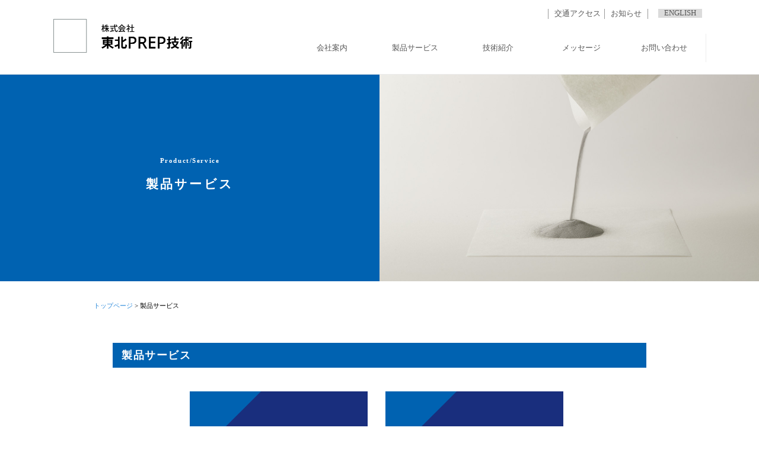

--- FILE ---
content_type: text/html; charset=UTF-8
request_url: https://www.toprep-sendai.jp/products.html
body_size: 2853
content:
<!DOCTYPE html>

<html lang="ja">
<head>
<meta charset="utf-8">
<meta name="viewport" content="width=device-width,initial-scale=1">
<title>株式会社東北PREP技術</title>
<meta name="Keywords" content="株式会社東北PREP技術,PREP,東北大学,技術">
<meta name="Description" content="株式会社東北PREP技術のオフィシャルウェブサイト。">
<link rel="stylesheet" href="https://www.toprep-sendai.jp/assets/css/reset.css?202101061200" media="all">
<link rel="stylesheet" href="https://www.toprep-sendai.jp/assets/css/nav.css?202101061200" media="all">
<link rel="stylesheet" type="text/css" href="https://cdn.jsdelivr.net/npm/cookieconsent@3/build/cookieconsent.min.css" />
<link href="https://www.toprep-sendai.jp/assets/css/contents_sp.css?202101061200" rel="stylesheet" type="text/css" media="all and (max-width:736px)" />
<link href="https://www.toprep-sendai.jp/assets/css/contents_tablet.css?202101061200" rel="stylesheet" type="text/css" media="all and (min-width:737px) and (max-width:1024px)" />
<link href="https://www.toprep-sendai.jp/assets/css/contents_pc.css?202101061200" rel="stylesheet" type="text/css" media="all and (min-width:1025px)" />
<script src="https://www.toprep-sendai.jp/assets/js/jquery.min.js"></script> 
<script>
$(window).scroll(function (){
    $('.fadein').each(function(){
        var elemPos = $(this).offset().top,
            scroll = $(window).scrollTop(),
            windowHeight = $(window).height();
          if (scroll > elemPos - windowHeight + 100){
              $(this).addClass('scrollin');
            }
        });
    });
	</script> 
<script>

$(function () {
	var $jsBlogMenuChild = $('.side-menu__li'),
		$body = $('body');
	//blog side menu
	$jsBlogMenuChild.on('click', function () {
		$(this).toggleClass('active');
	});
	//menu btn
	$('#js__sideMenuBtn').on('click', function () {
		$body.toggleClass('side-open');
		$('#js__overlay').on('click', function () {
			$body.removeClass('side-open');
		});
	});
});
</script> 
<script src="https://www.toprep-sendai.jp/assets/js/navi.js"></script>
<link href="https://use.fontawesome.com/releases/v5.0.6/css/all.css" rel="stylesheet">
<link href="https://maxcdn.bootstrapcdn.com/font-awesome/4.7.0/css/font-awesome.min.css" rel="stylesheet">
<!-- Global site tag (gtag.js) - Google Analytics --> 
<script async src="https://www.googletagmanager.com/gtag/js?id=UA-176296824-1"></script> 
<script>
  window.dataLayer = window.dataLayer || [];
  function gtag(){dataLayer.push(arguments);}
  gtag('js', new Date());

  gtag('config', 'UA-176296824-1');
</script> 

<link rel="shortcut icon" href="https://www.toprep-sendai.jp/assets/img/favicon.ico" type="image/vnd.microsoft.icon" />
<link rel="icon" href="https://www.toprep-sendai.jp/img/assets/favicon.ico" type="image/vnd.microsoft.icon" />

</head><body>
<div class="header_fix">
<div class="header_nav_sub">

<ul class="header_nav_sub_inner">
<li class="header_nav_sub_003"><a href="http://www.toprep-sendai.jp/en/">ENGLISH</a></li>
</ul>

<ul class="header_nav_sub_inner">
<li class="header_nav_sub_001"><a href="https://www.toprep-sendai.jp/access.html">交通アクセス</a></li>
<li class="header_nav_sub_002"><a href="https://www.toprep-sendai.jp/news.html">お知らせ</a></li>
</ul>
</div>
<div class="header_nav">
<header class="header">
<h1><a href="https://www.toprep-sendai.jp/"><img src="https://www.toprep-sendai.jp/assets/img/logo.png" alt="株式会社東北PREP技術"/></a></h1>
</header>
<nav class="global">
<ul class="gnav">
<li> <a href="https://www.toprep-sendai.jp/company/profile.html">会社案内</a>
<ul>
<li><a href="https://www.toprep-sendai.jp/company/profile.html">会社概要</a></li>
<li><a href="https://www.toprep-sendai.jp/company/message.html">創業者挨拶</a></li>
<li><a href="https://www.toprep-sendai.jp/company/pre_message.html">社長挨拶</a></li>
<li><a href="https://www.toprep-sendai.jp/company/organization.html">組織図</a></li>
</ul>
</li>
<li> <a href="https://www.toprep-sendai.jp/products/powder.html">製品サービス</a>
<ul>
<li><a href="https://www.toprep-sendai.jp/products/powder.html">金属粉末</a></li>
<li><a href="https://www.toprep-sendai.jp/products/equipment.html">装置</a></li>
<li><a href="https://www.toprep-sendai.jp/products/research.html">研究</a></li>
</ul>
</li>
<li> <a href="https://www.toprep-sendai.jp/technologies/prep.html">技術紹介</a>
<ul>
<li><a href="https://www.toprep-sendai.jp/technologies/prep.html">PREP技術</a></li>
<li><a href="https://www.toprep-sendai.jp/technologies/additive_manufacturing.html">積層造形</a></li>
</ul>
</li>
<li> <a href="https://www.toprep-sendai.jp/message/ir.html">メッセージ</a>
<ul>
<li><a href="https://www.toprep-sendai.jp/message/ir.html">投資家へのメッセージ</a></li>
<li><a href="https://www.toprep-sendai.jp/message/strength.html">株主の強み</a></li>
<li><a href="https://www.toprep-sendai.jp/message/fund.html">投資ファンドの招致</a></li>
</ul>
</li>
<li> <a href="https://www.toprep-sendai.jp/inquire.html">お問い合わせ</a> </li>
</ul>
</nav>
</div>
<!-- MenuContainar -->
<div id="wrapper_sp">
<p class="btn-gnavi"> <span></span> <span></span> <span></span> </p>
<nav id="global-navi">
<ul id="mdropmenu">
<li>
<table>
<tr>
<td class="mlist-left"><a href="https://www.toprep-sendai.jp/company/profile.html">会社案内</a></td>
<td class="mlist-right"><span><i class="fa fa-plus-circle"></i></span></td>
</tr>
</table>
<ul>
<li>
<table>
<tr>
<td class="mlist-left mleft-second"><a href="https://www.toprep-sendai.jp/company/profile.html">会社概要</a></td>
<td class="mlist-right mright-second"></td>
</tr>
</table>
</li>
<li>
<table>
<tr>
<td class="mlist-left mleft-second"><a href="https://www.toprep-sendai.jp/company/message.html">創業者挨拶</a></td>
<td class="mlist-right mright-second"></td>
</tr>
</table>
</li>
<li>
<table>
<tr>
<td class="mlist-left mleft-second"><a href="https://www.toprep-sendai.jp/company/pre_message.html">社長挨拶</a></td>
<td class="mlist-right mright-second"></td>
</tr>
</table>
</li>
<li>
<table>
<tr>
<td class="mlist-left mleft-second"><a href="https://www.toprep-sendai.jp/company/organization.html">組織図</a></td>
<td class="mlist-right mright-second"></td>
</tr>
</table>
</li>
</ul>
</li>
<li>
<table>
<tr>
<td class="mlist-left"><a href="https://www.toprep-sendai.jp/products/powder.html">製品サービス</a></td>
<td class="mlist-right"><span><i class="fa fa-plus-circle"></i></span></td>
</tr>
</table>
<ul>
<li>
<table>
<tr>
<td class="mlist-left mleft-second"><a href="https://www.toprep-sendai.jp/products/powder.html">金属粉末</a></td>
<td class="mlist-right mright-second"></td>
</tr>
</table>
</li>
<li>
<table>
<tr>
<td class="mlist-left mleft-second"><a href="https://www.toprep-sendai.jp/products/equipment.html">装置</a></td>
<td class="mlist-right mright-second"></td>
</tr>
</table>
</li>
<li>
<table>
<tr>
<td class="mlist-left mleft-second"><a href="https://www.toprep-sendai.jp/products/research.html">研究</a></td>
<td class="mlist-right mright-second"></td>
</tr>
</table>
</li>
</ul>
</li>
<li>
<table>
<tr>
<td class="mlist-left"><a href="https://www.toprep-sendai.jp/technologies/prep.html">技術紹介</a></td>
<td class="mlist-right"><span><i class="fa fa-plus-circle"></i></span></td>
</tr>
</table>
<ul>
<li>
<table>
<tr>
<td class="mlist-left mleft-second"><a href="https://www.toprep-sendai.jp/technologies/prep.html">PREP技術</a></td>
<td class="mlist-right mright-second"></td>
</tr>
</table>
</li>
<li>
<table>
<tr>
<td class="mlist-left mleft-second"><a href="https://www.toprep-sendai.jp/technologies/additive_manufacturing.html">積層造形</a></td>
<td class="mlist-right mright-second"></td>
</tr>
</table>
</li>
</ul>
</li>
<li>
<table>
<tr>
<td class="mlist-left"><a href="https://www.toprep-sendai.jp/message/ir.html">メッセージ</a></td>
<td class="mlist-right"><span><i class="fa fa-plus-circle"></i></span></td>
</tr>
</table>
<ul>
<li>
<table>
<tr>
<td class="mlist-left mleft-second"><a href="https://www.toprep-sendai.jp/message/ir.html">投資家へのメッセージ</a></td>
<td class="mlist-right mright-second"></td>
</tr>
</table>
</li>
<li>
<table>
<tr>
<td class="mlist-left mleft-second"><a href="https://www.toprep-sendai.jp/message/strength.html">株主の強み</a></td>
<td class="mlist-right mright-second"></td>
</tr>
</table>
</li>
<li>
<table>
<tr>
<td class="mlist-left mleft-second"><a href="https://www.toprep-sendai.jp/message/fund.html">投資ファンドの招致</a></td>
<td class="mlist-right mright-second"></td>
</tr>
</table>
</li>
</ul>
</li>
<li>
<table>
<tr>
<td class="mlist-full"><a href="https://www.toprep-sendai.jp/inquire.html">お問い合わせ</a></td>
</tr>
</table>
</li>
<li>
<table>
<tr>
<td class="mlist-full"><a href="https://www.toprep-sendai.jp/access.html">交通アクセス</a></td>
</tr>
</table>
</li>
<li>
<table>
<tr>
<td class="mlist-full"><a href="https://www.toprep-sendai.jp/news.html">お知らせ</a></td>
</tr>
</table>
</li>
<li>
<table>
<tr>
<td class="mlist-full"><a href="http://www.toprep-sendai.jp/en/">ENGLISH</a></td>
</tr>
</table>
</li>
<!--<li>
<table>
<tr>
<td class="mlist-full"><a href="https://www.toprep-sendai.jp/privacy.html">個人情報保護方針</a></td>
</tr>
</table>
</li>-->
<!--<li>
<table>
<tr>
<td class="mlist-full"><a href="https://www.toprep-sendai.jp/sitemap.html">サイトマップ</a></td>
</tr>
</table>
</li>-->
</ul>
</nav>
</div>
<div class="side-menu-btn" id="js__sideMenuBtn">
<div class="ellipsis-v"> <span class="point top"></span> <span class="point mid"></span> <span class="point bot"></span> </div>
</div>
</div>
<!-- / MenuContainar end --><main class="contents">
<article id="post-43" class="post-43 page type-page status-publish hentry">
<section>
<div class="contents_ttl_inner">
<div class="contents_ttl">
<div class="ttl">Product/Service</div>
<h2>製品サービス</h2>
</div>
<div class="contents_img_001"></div>
</div>
<div id="TopicPath">
<div class="breadcrumbs" typeof="BreadcrumbList" vocab="http://schema.org/">
<span property="itemListElement" typeof="ListItem"><a property="item" typeof="WebPage" title="株式会社東北PREP技術." href="https://www.toprep-sendai.jp" class="home" ><span property="name">トップページ</span></a><meta property="position" content="1"></span> &gt; <span property="itemListElement" typeof="ListItem"><span property="name" class="post post-page current-item">製品サービス</span><meta property="url" content="https://www.toprep-sendai.jp/products.html"><meta property="position" content="2"></span></div>
</div>
<!--/TopicPath--> 
<div class="ly_contents">
<div class="entry-content">
<div class="ly_contents">
<h3><span>製品サービス</span></h3>
<div class="contents_index">
<ul>
<li><a href="products/powder.html">
<div class="thumb_ttl_inner">
<div class="thumb_ttl_jp">金属粉末</div>
<div class="thumb_ttl_eng">Powder</div>
</div>
<div class="more"><img decoding="async" src="assets/img/more.png" alt=""/></div>
<p></a> </li>
<li><a href="products/equipment.html">
<div class="thumb_ttl_inner">
<div class="thumb_ttl_jp">装置</div>
<div class="thumb_ttl_eng">Equipment</div>
</div>
<div class="more"><img decoding="async" src="assets/img/more.png" alt=""/></div>
<p></a> </li>
<li><a href="products/research.html">
<div class="thumb_ttl_inner">
<div class="thumb_ttl_jp">研究</div>
<div class="thumb_ttl_eng">Research</div>
</div>
<div class="more"><img decoding="async" src="assets/img/more.png" alt=""/></div>
<p></a> </li>
</ul>
</div>
</div>
<div class="entry-links"></div>
</div>
</div>

</section>

</article>

</main>

<!--Footer-->
<footer class="footer">
<div class="footer_inner">
<div class="footer_ttl"><a href="https://www.toprep-sendai.jp/"><img src="https://www.toprep-sendai.jp/assets/img/logo_footer.png" alt="株式会社東北PREP技術"/></a></div>
<div class="footer_nav">
<ul>
<li><span>会社案内</span>
<ul>
<li><a href="https://www.toprep-sendai.jp/company/profile.html">会社概要</a></li>
<li><a href="https://www.toprep-sendai.jp/company/message.html">創業者挨拶</a></li>
<li><a href="https://www.toprep-sendai.jp/company/pre_message.html">社長挨拶</a></li>
<li><a href="https://www.toprep-sendai.jp/company/organization.html">組織図</a></li>
</ul>
</li>
<li><span>製品サービス</span>
<ul>
<li><a href="https://www.toprep-sendai.jp/products/powder.html">金属粉末</a></li>
<li><a href="https://www.toprep-sendai.jp/products/equipment.html">装置</a></li>
<li><a href="https://www.toprep-sendai.jp/products/research.html">研究</a></li>
</ul>
</li>
<li><span>技術紹介</span>
<ul>
<li><a href="https://www.toprep-sendai.jp/technologies/prep.html">PREP技術</a></li>
<li><a href="https://www.toprep-sendai.jp/technologies/additive_manufacturing.html">積層造形</a></li>
</ul>
</li>
<li><span>メッセージ</span>
<ul>
<li><a href="https://www.toprep-sendai.jp/message/ir.html">投資家へのメッセージ</a></li>
<li><a href="https://www.toprep-sendai.jp/message/strength.html">株主の強み</a></li>
<li><a href="https://www.toprep-sendai.jp/message/fund.html">投資ファンドの招致</a></li>
</ul>
</li>
<li><a href="https://www.toprep-sendai.jp/inquire.html"><span>お問合せ</span></a></li>
</ul>
</div>
</div>
<div class="footer_sb_nav">
<ul>
<li><a href="https://www.toprep-sendai.jp/access.html">交通アクセス</a></li>
<li><a href="https://www.toprep-sendai.jp/news.html">お知らせ</a></li>
<li><a href="https://www.toprep-sendai.jp/privacy.html">個人情報保護方針</a></li>
<li><a href="https://www.toprep-sendai.jp/sitemap.html">サイトマップ</a></li>
</ul>
</div>
<div class="copyright">Copyright &copy; <script>myDate = new Date() ;myYear = myDate.getFullYear ();document.write(myYear);</script> Tohoku Prep Technology, Inc. All rights reserved.</div>
</footer>
<!-- / Footer end--> 
</div>
<!-- / wrapper end-->
<script src="http://ajax.googleapis.com/ajax/libs/jquery/1.12.0/jquery.min.js"></script>
<script>
$(function(){
    $('.noCopy').on('copy cut',function(e){
        e.preventDefault();
    });
 
    $('.noPaste').on('paste',function(e){
        e.preventDefault();
    });
});
</script>
</body>
</html>

--- FILE ---
content_type: text/css
request_url: https://www.toprep-sendai.jp/assets/css/reset.css?202101061200
body_size: 1862
content:
@charset "UTF-8";
/* **************************************************

Name: reset.css

Description: Reset CSS

Create: 2020.09.30

***************************************************** */

@import url('https://fonts.googleapis.com/css2?family=Noto+Sans+JP:wght@100;300;400;500;700;900&family=Noto+Serif+JP:wght@200;300;400;500;600;700;900&display=swap');
.strong {
  font-weight: bold;
}
.yellow {
  color: #FFD600;
}
.orange {
  color: #FFA400;
}
.red {
  color: #FF4100;
}
.blue {
color: #0039FF;
}
.white {
  color: #FFF;
}
.fadein {
  opacity: 0;
  transform: translate(0, 50px);
  transition: all 1500ms;
}
.fadein.scrollin {
  opacity: 1;
  transform: translate(0, 0);
}
body {
overflow-x: hidden;
}

/* 寄せ
=========================================================================================== */
.ImgLeftAdjust {
	float: left;
	margin: 0 20px 0 0;
	text-align: left;
}

.ImgRightAdjust {
	float: right;
	margin: 0 0 0 20px;
	text-align: left;
}

.LeftAdjust {text-align: left;}

.CenterAdjust {
	margin-left: auto;
	margin-right: auto;
	text-align: center;
}

.RightAdjust {text-align: right;}

.TopAdjust {vertical-align: top;}

.MiddleAdjust {vertical-align: middle;}

.BottomAdjust {vertical-align: bottom;}


/* Text
=========================================================================================== */
.TextStyle1,
.TextStyle2,
.TextStyle3,
.TextStyle4 {margin: 0 0 15px;}

.TextStyle1 {font-size: 90%;}
.TextStyle2 {font-size: 83%;}
.TextStyle3 {font-size: 76%;}
.TextStyle4 {font-size: 67%;}

html, body, div, applet, object, iframe, h1, h2, h3, h4, h5, h6, p, blockquote, pre, a, abbr, acronym, address, big, cite, code, del, dfn, em, img, ins, kbd, q, s, samp, small, strike, sub, sup, tt, var, b, u, i, center, dl, dt, dd, ol, ul, li, fieldset, form, label, legend, caption, tbody, tfoot, thead, tr, th, td, article, aside, canvas, details, embed, figure, figcaption, footer, header, hgroup, menu, nav, output, ruby, section, summary, time, mark, audio, video, main {
  margin: 0;
  padding: 0;
  border: 0;
  outline: 0;
  font-size: 100%;
  background: transparent;
}
article, aside, details, figcaption, figure, footer, header, hgroup, menu, nav, section, main {
  display: block;
  margin: 0;
}
/* side */
/* -------------------------------------------------- */
.side01 {
  font-weight: bold;
}
.side02 {
  font-weight: bold;
}
#side {
  list-style: none;
  font-size: 8px;
  color: #FFFFFF;
}
#side li:nth-of-type(1) {
  position: fixed;
  display: block;
  width: 350px;
  height: 1em;
  top: 50%;
  left: -150px;
  white-space: nowrap;
  text-align: center;
  transform: rotate(-90deg);
  transform-origin: center bottom;
  letter-spacing: 2px;
  line-height: 100%;
  z-index: 9000;
}
#side li:nth-of-type(2) {
  position: fixed;
  display: block;
  width: 350px;
  height: 1em;
  top: 50%;
  right: -150px;
  white-space: nowrap;
  text-align: center;
  transform: rotate(90deg);
  transform-origin: center bottom;
  letter-spacing: 2px;
  line-height: 100%;
  z-index: 9000;
}
@media (max-width: 767px) {
  #side {
    display: none;
  }
}
body {
  text-align: left;
}
ol, ul {
  list-style: none;
}
img {
  -ms-interpolation-mode: bicubic;
  vertical-align: bottom;
  max-width: 100%;
  height: auto;
  width /***/ : auto; /* for ie8 */
}
.table_news a, .links a, .research ul li a, .cp_breadcrumb ul li a {
  display: inline-block;
  position: relative;
  text-decoration: none;
  color: #FFFFFF;
}
.publication_list ol li a {
  position: relative;
  text-decoration: none;
}
.table_news a::after, .research ul li a::after, .publication_list ol li a::after, .cp_breadcrumb ul li a::after {
  position: absolute;
  content: '';
  bottom: 0;
  left: 0;
  width: 0;
  height: 1px;
  background: #FFFFFF;
  transition: all 0.3s ease 0s;
}
.table_news a:hover, .links a:hover, .research ul li a:hover, .publication_list ol li a:hover, .cp_breadcrumb ul li a:hover {
  cursor: pointer;
}
.table_news a:hover::after, .links a:hover::after, .research ul li a:hover::after, .publication_list ol li a:hover::after, .cp_breadcrumb ul li a:hover::after {
  width: 100%;
}
.button {
  position: relative;
  display: inline-block;
  padding: .9em 1em;
  border: 2px solid #B4B4B4;
  color: #646464;
  text-align: center;
  text-decoration: none;
  outline: none;
  transition: all .2s;
}
.button::before, .button::after {
  position: absolute;
  top: -2px;
  left: -2px;
  z-index: 2;
  content: '';
  width: 0;
  height: 0;
  border: 2px solid transparent;
}
.button:hover {
  color: #EB8E82;
}
.button:hover::before, .button:hover::after {
  width: 100%;
  height: 100%;
}
.button:hover::before {
  border-top-color: #EB8E82;
  border-right-color: #EB8E82;
  transition: width .2s, height .2s .2s;
}
.button:hover::after {
  border-bottom-color: #EB8E82;
  border-left-color: #EB8E82;
  transition: height .3s, width .3s .3s;
}
.button_02 {
  position: relative;
  display: inline-block;
  padding: .9em 1em;
  border: 2px solid #FFFFFF;
  color: #FFFFFF;
  text-align: center;
  text-decoration: none;
  outline: none;
  transition: all .2s;
}
.button_02::before, .button_02::after {
  position: absolute;
  top: -2px;
  left: -2px;
  z-index: 2;
  content: '';
  width: 0;
  height: 0;
  border: 2px solid transparent;
}
.button_02:hover {
  color: #EB8E82;
}
.button_02:hover::before, .button_02:hover::after {
  width: 100%;
  height: 100%;
}
.button_02:hover::before {
  border-top-color: #EB8E82;
  border-right-color: #EB8E82;
  transition: width .2s, height .2s .2s;
}
.button_02:hover::after {
  border-bottom-color: #EB8E82;
  border-left-color: #EB8E82;
  transition: height .3s, width .3s .3s;
}
blockquote, q {
  quotes: none;
}
blockquote:before, blockquote:after, q:before, q:after {
  content: '';
  content: none;
}
/*table {
  border-collapse: collapse;
  border-spacing: 0;
}*/
input, textarea, select {
  vertical-align: middle;
}
input[type="submit"] {
  cursor: pointer;
}
/*em, strong {
  font-weight: bold;
}*/
/*strong {
  border-bottom: 1px dotted #ccc;
}*/
.wrapper {
  width: 100%;
  height: 100%;
}
/* --------------------------------------------------- */
/* clearfix */
/* --------------------------------------------------- */
.clearfix:before, .clearfix:after {
  content: " ";
  display: table;
}
.clearfix:after {
  clear: both;
}
.clearfix {
  *zoom: 1;
}
/* --------------------------------------------------- */
/* list */
/* --------------------------------------------------- */
.list_disc {}
.list_disc ul {
  width: 95%;
  margin: 0 auto;
}
.list_disc ul li {
  list-style-type: disc;
  list-style-position: outside;
  margin: 0 0 15px 0;
}
.list_latin {}
.list_latin ul {
  width: 95%;
  margin: 0 auto;
}
.list_latin ul li {
  list-style-type: lower-latin;
  list-style-position: outside;
  margin: 0 0 15px 0;
}
.list_decimal {}
.list_decimal ol {
  width: 95%;
  margin: 0 auto;
}
.list_decimal ol li {
  list-style-type: decimal;
  list-style-position: outside;
  margin: 0 0 15px 0;
}
.under {
  text-decoration: underline;
}
.em {
  font-style: italic;
}
a {
  color: #2C8ADA;
  text-decoration: none;
}
a:hover {
  color: #2C8ADA;
  text-decoration: underline;
}

--- FILE ---
content_type: text/css
request_url: https://www.toprep-sendai.jp/assets/css/nav.css?202101061200
body_size: 617
content:
@charset "UTF-8";
/* **************************************************

Name: nav.css

Description: Navigation CSS

Create: 2020.09.30

***************************************************** */
.header_fix {
  width: 100%;
  position: fixed;
  z-index: 9999;
  background-color: #FFFFFF;
  border-bottom: 1px solid #EBEBEB;
}
.pc-menu {
  display: none;
}
body {
  background-color: #FFF;
}
#mdropmenu {
  font-size: .9rem;
  width: 100%;
  list-style-type: none;
  border-top: 0;
  color: #727272;
  text-align: left;
  margin: 30px 0 0 0;
}
#mdropmenu a {
  text-decoration: none;
}
#mdropmenu a:hover {
  color: #000;
}
#mdropmenu i {
  font-size: .9rem;
}
#mdropmenu li ul {
  display: none;
  list-style-type: none;
}
#mdropmenu table {
  width: 100%;
  min-height: 35px;
  margin: 0;
  padding: 0;
  border: 0;
}
.mlist-left {
  width: 90%;
  padding: 5px;
  vertical-align: middle;
}
.mlist-right {
  vertical-align: middle;
  text-align: center;
  padding: 5px;
}
.mlist-full {
  width: 100%;
  padding: 5px;
  vertical-align: middle;
}
.mleft-second, .mright-second {}
.mleft-third, .mright-third {}
.mleft-second {
  padding-left: 10px;
}
.mleft-third {
  padding-left: 15px;
}
#wrapper_sp {
  position: fixed;
  width: 100%;
  background-color: #FFF;
  z-index: 99999999999999;
}
#wrapper_sp nav {
  position: fixed;
  top: 0;
  right: -300px;
  width: 300px;
  height: 100vh;
  overflow: scroll;
  padding-top: 50px;
  padding-bottom: 50px;
  font-size: 1rem;
  box-sizing: border-box;
  z-index: 2;
  background-color: #FFF;
}
#wrapper_sp nav ul li {
  display: block;
  padding: 0px 28px
}
#wrapper_sp nav ul li a {
  text-decoration: none;
  color: #727272;
}
#wrapper_sp .btn-gnavi {
  position: fixed;
  top: 20px;
  right: 20px;
  width: 30px;
  height: 24px;
  z-index: 3;
  box-sizing: border-box;
  cursor: pointer;
  -webkit-transition: all 400ms;
  transition: all 400ms
}
#wrapper_sp .btn-gnavi span {
  position: absolute;
  width: 30px;
  height: 4px;
  background: #b0b3b1;
  border-radius: 10px;
  -webkit-transition: all 400ms;
  transition: all 400ms
}
#wrapper_sp .btn-gnavi span:nth-child(1) {
  top: 0
}
#wrapper_sp .btn-gnavi span:nth-child(2) {
  top: 10px
}
#wrapper_sp .btn-gnavi span:nth-child(3) {
  top: 20px
}
#wrapper_sp .btn-gnavi.open span {
  background: #b0b3b1
}
#wrapper_sp .btn-gnavi.open span {
  width: 24px;
}
#wrapper_sp .contents section:nth-child(odd) p {
  left: 10%
}
#wrapper_sp .contents section:nth-child(even) p {
  right: 10%
}
.header-navi-wrap {
  display: none;
}
.sp-hide {
  display: none;
}
.nav_inner {
  margin: 0px 0 0 0;
}

--- FILE ---
content_type: text/css
request_url: https://www.toprep-sendai.jp/assets/css/contents_pc.css?202101061200
body_size: 3591
content:
@charset "UTF-8";
/* **************************************************

Name: contents_pc.css

Description: PC Contents CSS

Create: 2020.09.30

***************************************************** */
/* ---------------------------------------------- CLEAR*/
.NewsRelease ul:after, .NewsRelease ol:after, .contents_index:after, .contents_index ul:after, .header_nav:after, .header_nav_sub ul:after, .global:before, .header_nav_sub_inner:after, .header_nav:before, .footer_inner:after, .footer_nav ul:after, .footer_sb_nav:after, .contents_ttl_inner:after, .company_profile:after, .news_list .news:after, .news_list .event:after,.products_inner:after,.btn_design:before,.products:after,.btn_design:before,.products ul:after {
  content: ".";
  display: block;
  height: 0;
  font-size: 0;
  clear: both;
  visibility: hidden;
}
.sp-hide {display: block;}
.pc-hide {
  display: none;
}
#wrapper_sp {
  display: none;
}
.header_nav_sub {
  text-align: center;
}
.header_nav_sub li {
  display: inline;
  list-style-type: none;
  margin-right: 6px;
  padding-left: 10px;
  border-left: 1px solid #999;
}
.header_nav_sub li.header_nav_sub_001 {
  padding-left: 10px;
  border-left: 1px solid #999;
}
.header_nav_sub li.header_nav_sub_002 {
  padding-right: 10px;
  border-right: 1px solid #999;
}
.header_nav_sub li.header_nav_sub_003 {

  border-left: 1px solid #FFF;}
.header_nav_sub li.header_nav_sub_003 a {
padding: 0 10px;
background-color: #DBDBDB;display: block;
}
.header_nav_sub li.header_nav_sub_003 a:hover {
padding: 0 10px;
color: #FFF;
background-color: #999;
display: block;
text-decoration: none;
}
.header_nav_sub li a {
  text-decoration: none;
  color: #575757;
}
.header_nav_sub li a:hover {
  text-decoration: underline;
  color: #575757;
}
.header_nav {
  width: 1100px;
  margin: 0 auto;
}
.header_nav_sub {
  width: 1100px;
  margin: 0 auto;
  padding: 15px 0 0 0;
}
.header_nav_sub_inner {
  font-size: 0.8em;
  float: right;
}
.header_nav_sub ul li {
  float: left;
}
.header h1 {
  float: left;
  width: 235px;
  margin: 0px 0 20px 0;
}
.header h1 img {
  width: 100%;
  height: auto;
}
.global {
  width: 700px;
  float: right;
  font-size: 0.8em;
  margin: 25px 0 0 0;
  z-index: 999;
  position: relative;
}
.gnav {
  display: flex;
  height: 3rem;
}
.gnav > li {
  width: 25%;
}
.gnav li {
  list-style: none;
  position: relative;
}
.gnav li a {
  background: #FFF;
  border-right: 1px solid #eee;
  color: #575757;
  display: block;
  height: 3rem;
  line-height: 3rem;
  text-align: center;
  text-decoration: none;
  width: 100%;
}
.gnav li li {
  height: 0;
  overflow: hidden;
  transition: .5s;
}
.gnav li li a {
  background-color: #dce1e1;
  border-top: 1px solid #eee;
  color: #575757;font-size:0.7rem;
  padding: 0 10px ;
}
.gnav li li a:hover {
  background-color: #EFEFEF;
}
.gnav li:hover > ul > li {
  height: 3rem;
  overflow: visible;
}
.slide_box {
  position: relative;
  max-width: 100%;
  height: 650px;
  margin: auto;
  overflow: hidden;
}
.bg_white {
  background-color: #FFFFFF;
}
.bg_blue {
  background-color: #0062b1;
}
.bg_gray {
  background-color: #dce1e1;
}
.slide_box .boxString {
  position: absolute;
  display: inline-block;
  padding: 20px;
  background: rgba(0, 127, 255, 0.7);
  color: #fff;
  top: 50%;
  left: 50%;
  transform: translate(-50%, -50%);
  z-index: 11;
}
.btn_more {
  font-size: 0.8rem;
  text-align: center;
  margin: 60px 0 0 0;
  letter-spacing: 0.1rem;
}
.btn_more a {
  width: 200px;
  display: block;
  margin: 0 auto;
  background-color: #FFFFFF;
  border: 1px solid #165da4;
  font-weight: bold;
  border-radius: 20px;
  text-align: center;
  padding: 10px 20px;
  text-decoration: none;
}
.btn_more a:hover {
  width: 200px;
  display: block;
  margin: 0 auto;
  background-color: #165da4;
  text-decoration: none;
  border: 1px solid #FFF;
  color: #FFF;
  font-weight: bold;
  border-radius: 20px;
  text-align: center;
  padding: 10px 20px;
}
.contents_inner {
  width: 1100px;
  margin: 0 auto;
}
.more {
  width: 63px;
  height: 63px;
  position: relative;
  top: 20px;
  left: 245px;
}
.more img {
  width: 100%;
  height: auto;
}
/* ---------------------------------------------- FOOTER*/
.footer {
  padding: 130px 0 0px 0;
  background-color: #636464;
}
.footer_inner {
  width: 1100px;
  margin: 0 auto;
}
.footer_ttl {
  width: 230px;
  float: left;
}
.footer_ttl img {
  width: 100%;
  height: auto;
}
.footer_nav {
  color: #FFF;
  float: left;
  font-size: .8rem;
  width: 860px;
}
.footer_nav ul {
  padding: 0 0 30px 70px;
}
.footer_nav span {
  font-weight: bold;
}
.footer_nav ul li {
  width: 140px;
  float: left;
  margin: 0 8px;
  vertical-align: top;
  display: inline-block;
}
.footer_nav ul li ul {
  display: block;
  padding: 10px 0 0px 10px;
}
.footer_nav ul li ul li {
  display: block;
  width: 100%;
  margin: 5px 0;
}
.footer_nav ul li a {
  color: #FFF;
}
.copyright {
  padding: 10px 0;
  color: #FFF;
  text-align: center;
  font-size: 0.6rem;
  background-color: #165DA4;
}
.footer_sb_nav {
  border-top: 2px solid #FFFFFF;
}
.footer_sb_nav ul {
  width: 1100px;
  margin: 0 auto;
}
.footer_sb_nav ul li {
  float: left;
  margin: 15px 15px 15px 0;
  font-size: 0.8rem;
}
.footer_sb_nav ul li a {
  color: #FFF;
}
.contents {
  padding: 125px 0 0 0;
}
.contents_ttl_inner {
  margin: 0;
  width: 100%;
}
.contents_ttl {
  width: 50%;
  float: left;
  height: 350px;
  background-color: #0062B1;
}
.contents_ttl .ttl {
  color: #FFF;
  font-weight: bold;
  text-align: center;
  font-size: 0.7rem;
  letter-spacing: 0.1rem;
  position: relative;
  top: 40%;
}
.contents_ttl h2 {
  color: #FFF;
  font-weight: bold;
  text-align: center;
  font-size: 1.3rem;
  letter-spacing: 0.2rem;
  margin: 20px 0;
  position: relative;
  top: 40%;
}
.contents_img_001 {
  width: 50%;
  float: left;
  height: 350px;
  background-image: url(../img/photo_contents_001.jpg);
  background-repeat: no-repeat;
  background-size: cover;
  background-position: center center;
}
.ly_contents {
  width: 900px;
  margin: 50px auto;
  background-color: #FFFFFF;
}
.ly_contents h2 {
  margin: 0;
  padding: 0;
  line-height: 160%;
  font-size: 110%;
  font-weight: 600;
  letter-spacing: .1em;
}
.ly_contents h3, .ly_contents h4 {

  line-height: 160%;
  font-size: 100%;
  font-weight: normal;
  letter-spacing: .1em;
}

.ly_contents h3 {
  margin: 0 0 5px;
  padding: 0 0 10px 0;
}
.ly_contents h3 span {
  display: block;
  padding: 10px 15px;
  font-size: 110%;
  font-weight: bold;
  color: #FFF;
  line-height: 130%;
  background-color: #0062B1;
  border-bottom: none;
}
.ly_contents h3 a {
  padding: 0 20px 0 0;
  background-repeat: no-repeat;
  background-position: right center;
}
.ly_contents h3 a:link, .ly_contents h3 a:visited {
  color: #575757;
  text-decoration: none;
}
.ly_contents h3 a:hover, .ly_contents h3 a:active {
  color: #b1000e;
  text-decoration: underline;
}
.ly_contents h4 {
  margin: 10px 0;
  font-size: 100%;
  font-weight: normal;
  color: #3A3A3A;
  line-height: 130%;
}
.ly_contents h4 a {
  padding: 0 20px 0 0;
  background-repeat: no-repeat;
  background-position: right center;
}
.ly_contents h4 a:link, .ly_contents h4 a:visited {
  color: #3A3A3A;
  text-decoration: none;
}
.ly_contents h4 a:hover, .ly_contents h4 a:active {
  color: #b1000e;
  text-decoration: underline;
}



.ly_contents h5 {
  position: relative;
  padding: .25em 0 5px .75em;
  border-left: 6px solid #0062B1;
  margin: 15px 0;
  font-weight: normal;
}
.ly_contents h5::after {
  position: absolute;
  left: 0;
  bottom: 0;
  content: '';
  width: 100%;
  height: 0;
  border-bottom: 1px solid #ccc;
}

.ly_contents h6 {
  margin: 15px 0 10px 0;
  font-size: 90%;
  font-weight: normal;
  color: #3A3A3A;
  line-height: 130%;
  padding: 0 0 5px 0;
border-bottom: 3px double #CACACA;
}


.ly_contents p {
  font-size: 0.8rem;
  line-height: 1.6;
  color: #3A3A3A;
  margin: 0 0 15px 0;
}

.products_inner {}
.products ol,.products ul {width: 90%;margin: 0 auto;}
.products ol li {
font-size: 0.8rem;
margin: 10px 0;
list-style-type: decimal;
}
.products ul li {
font-size: 0.8rem;
margin: 10px 0;
list-style-type: circle;
}
.products {float: left;width: 60%;}
.products_inner .fig {float: right;width: 25%;}
.products_inner .fig img {width: 100%;height: auto;}

.list_table {
  font-size: 0.85rem;
}
.list_table, .list_table > dt, .list_table > dd {
  box-sizing: border-box;
}
.list_table > dt, .list_table > dd {
  padding: 1em;
  margin: 0px;
}
.list_table > dt {
  color: #575757;
}
.list_table > dd {
  color: #575757;
}
@media screen and (max-width: 767px) {
  .list_table > dd {
    border-top: none;
  }
  .list_table > dt, .list_table > dd {
    text-align: center;
  }
  .list_table > dd > ul {
    text-align: left;
  }
}
@media print, (min-width: 768px) {
  .list_table {
    display: flex;
    flex-wrap: wrap;
  }
  .list_table > dt, .list_table > dd {
    display: flex;
    flex-direction: column;
    justify-content: center;
    border-bottom: 2px solid #469ed7;
  }
  .list_table > dt {
    width: 20%;
  }
  .list_table > dd {
    width: 78%;
    margin: 0 0 0 15px;
  }
}
.caption {
  color: #e50500;
}
.NewsRelease h3 {
  border-top: none;
  padding: 4px 0 4px 9px;
  font-size: 108%;
  font-weight: bold;
  text-align: center;
  background: none;
}
.NewsRelease .SubTitle1 {
  margin-bottom: 8px;
  font-size: 90%;
  font-weight: bold;
  text-align: center;
}
.NewsRelease h4 {
  margin: 15px 0;
  padding: 5px;
  line-height: 160%;
  font-size: 90%;
  font-weight: normal;
  display: block;
  color: #575757;
  background-color: #f2f2f2;
  border-bottom: none;
}
.NewsRelease h5 {
  padding: 5px;
  margin: 15px 0;
  font-size: 90%;
  font-weight: bold;
  color: #3A3A3A;
  line-height: 130%;
}
.NewsRelease h6 {
  margin: 0 0 10px;
  font-size: 80%;
  line-height: 1.35;
}
.NewsRelease p {
  font-size: 0.9rem;
}
.NewsRelease ul, .NewsRelease ol {
  width: 90%;
  margin: 0 auto;
}
.NewsRelease ul li {
  list-style-type: circle;
}
.NewsRelease ol li {
  list-style-type: decimal;
}
.NewsRelease ul li, .NewsRelease ol li {
  font-size: 0.9rem;
}
/*お問い合わせ*/
.wpcf7 p {
  margin: 15px 0;
}
.wpcf7 input[type="text"], .wpcf7 input[type="email"], .wpcf7 input[type="url"], .wpcf7 textarea {
  background-color: #fff;
  color: #333;
  width: 95%;
  border: 1px solid #ddd;
  font-size: 100%;
  padding: 0.5em;
  border-radius: 4px;
  box-shadow: 1px 1px 3px rgba(0, 0, 0, .1) inset;
}
.wpcf7 input[type="tel"] {
  background-color: #fff;
  color: #333;
  width: 40%;
  border: 1px solid #ddd;
  font-size: 100%;
  padding: 0.5em;
  border-radius: 4px;
  box-shadow: 1px 1px 3px rgba(0, 0, 0, .1) inset;
}
.wpcf7 select {
  background-color: #fff;
  color: #333;
  width: 25%;
  border: 1px solid #ddd;
  font-size: 100%;
  padding: 0.5em;
  border-radius: 4px;
  box-shadow: 1px 1px 3px rgba(0, 0, 0, .1) inset;
}
.wpcf7 input[type="submit"], .wpcf7 input[type="button"] {
  font-size: 100%;
  padding: 0.2em 0.4em;
  background: #eee;
  color: #333;
  border-radius: 4px;
  cursor: pointer;
  box-shadow: 0 0 1px rgba(0, 0, 0, .2);
  border: 1px solid #ccc;
  text-shadow: -1px 1px 0 rgba(255, 255, 255, 1);
  margin: 0 20px 0 0;
}
/* Breadcrumb Trail
=========================================================================================== */
#TopicPath {
  min-width: 965px;
  background-color: #fff;
  padding: 15px 0 0 0;
}
.breadcrumbs {
  width: 965px;
  margin: 0 auto;
  padding: 20px 0 5px;
  font-size: 67%;
}
.breadcrumbs:after {
  content: "";
  display: block;
  clear: both;
}
#TopicPath ul {
  width: 965px;
  margin: 0 auto;
  padding: 20px 0 5px;
}
#TopicPath ul:after {
  content: "";
  display: block;
  clear: both;
}
#TopicPath ul li {
  float: left;
  padding: 0 0 0 20px;
  font-size: 67%;
  background-repeat: no-repeat;
  background-position: 7px center;
  background-image: url(../img/icon_topic_path.gif);
  background-size: 6px 6px;
  -moz-background-size: 6px 6px;
  -webkit-background-size: 6px 6px;
  -o-background-size: 6px 6px;
  -ms-background-size: 6px 6px;
  word-break: keep-all;
}
#TopicPath ul li.FirstItem {
  padding: 0;
  background: none;
}
#TopicPath ul li a:link, #TopicPath ul li a:visited {
  text-decoration: none;
}
#TopicPath ul li a:hover, #TopicPath ul li a:active {
  text-decoration: underline;
}
#TopicPath ul li strong {
  font-weight: normal;
  color: #333;
}
/*wp-pagenavi base*/
.wp-pagenavi {
  clear: both;
  text-align: center;
  padding: 0 0 60px 0;
}
.wp-pagenavi a, .wp-pagenavi span {
  color: #999;
  background-color: #FFF;
  border: solid 1px #e0e0d2;
  padding: 8px 15px;
  margin: 0 2px;
  white-space: nowrap;
  -moz-border-radius: 3px;
  -webkit-border-radius: 3px;
  border-radius: 3px;
  -webkit-transition: 0.2s ease-in-out;
  -moz-transition: 0.2s ease-in-out;
  -o-transition: 0.2s ease-in-out;
  transition: 0.2s ease-in-out;
  text-align: center;
  text-decoration: none;
}
.wp-pagenavi a:hover {
  color: #FFF;
  background-color: #999;
  border-color: #999;
}
.wp-pagenavi span.current {
  color: #FFF;
  background-color: #2862ac;
  border-color: #2862ac;
  font-weight: bold;
}
.contents_index {
  width: 670px;
  margin: 0 auto;
}
.contents_index ul {
  margin: 30px 0;
}
.contents_index ul li {
  margin: 0 15px 30px 15px;
  width: 300px;
  height: 190px;
  background-image: url(../img/thumb_topics_bg.png);
  float: left;
  background-repeat: no-repeat;
  display: block;
  text-align: center;
}
.contents_index ul li a {
  background-repeat: no-repeat;
  display: block;
  text-decoration: none;
}
.contents_index ul li a:hover {
  width: 300px;
  height: 190px;
  background-image: url(../img/thumb_topics_bg_hover.png);
  background-repeat: no-repeat;
  display: block;
  text-decoration: none;
}
.contents_index .thumb_ttl_jp {
  color: #FFF;
  font-size: 1.2rem;
  font-weight: bold;
  text-align: center;
  padding: 70px 0 0 0;
  letter-spacing: 0.1em;
}
.contents_index .thumb_ttl_eng {
  color: #FFF;
  font-size: 0.7rem;
  font-weight: bold;
  text-align: center;
}
.sitemap ul li ul {
  margin-top: .5em;
  margin-bottom: .75em;
  margin-left: 48px;
}
.sitemap ul li ul li {
  margin-bottom: .25em;
  position: relative;
}
.sitemap ul li ul li::before {
  content: "";
  position: absolute;
  top: -0.5em;
  left: -16px;
  width: 10px;
  height: calc(100% + .75em);
  border-left: 1px solid #3972b2;
}
.sitemap ul li ul li:last-child::before {
  height: calc(1em + .25em);
}
.sitemap ul li ul li::after {
  content: "";
  position: absolute;
  top: .75em;
  left: -16px;
  width: 10px;
  border-bottom: 1px solid #3972b2;
}
/* 会社案内
=========================================================================================== */
.greeting {
  background-image: url(../img/photo_chiba.jpg);
  background-repeat: no-repeat;
  width: 100%;
  height: 400px;
  background-size: contain;
  margin: 0 0 30px 0;
}
.greeting h2 {
  padding: 100px 0 30px 50px;
}
.greeting .name {
  padding: 30px 0 0px 50px;
  font-size: 0.8rem;
}
.greeting .name span {
  font-weight: 400;
  font-size: 1.1rem;
}
.greeting_a {
  background-image: url(../img/photo_sato.jpg);
  background-repeat: no-repeat;
  width: 100%;
  height: 400px;
  background-size: contain;
  margin: 0 0 30px 0;
}
.greeting_a h2 {
  padding: 100px 0 30px 400px;
}
.greeting_a .name {
  padding: 30px 0 0px 400px;
  font-size: 0.8rem;
}
.greeting_a .name span {
  font-weight: 400;
  font-size: 1.1rem;
}

/* お知らせ
=========================================================================================== */
.news_list .news {
  background-color: #2A82E1;
  border-radius: 6px;
  text-align: center;
  color: #FFFFFF;
  font-size: 0.6rem;
  padding: 0 15px;
  display: inline-block;
  margin: 0 0 5px 0;
}
.news_list .event {
  background-color: #E18B2A;
  border-radius: 6px;
  text-align: center;
  color: #FFFFFF;
  font-size: 0.6rem;
  padding: 0 15px;
  display: inline-block;
  margin: 0 0 5px 0;
}
.news_list .day {
  font-size: 0.7rem;
}
.news_list .ttl {
  font-size: 0.8rem;
  padding: 0 0 15px 0;
}


/*テーブル*/
table {
width: 100%;
  margin: 20px auto;
}
table td {
	background: #eee;
}
table tr:nth-child(odd) td {
	background: #fff;
}
.tbl-r01 th {
  background: #2862ac;
  border: solid 1px #ccc;
  color: #fff;
  padding: 5px;
  font-size: 0.9rem;
}
.tbl-r01 td {
　border: solid 1px #ccc;
  padding: 10px;
  font-size: 0.8rem;
}

.btn_design a {
text-decoration: none;
}

.btn_design {
font-size: 0.8rem;
width: 150px;
margin: 80px auto 40px auto;
text-align: center;
font-weight: bold;
padding: 20px 15px;
background-color: #ffffff;
color: #2862ac;
border: #2862ac solid 2px;
-webkit-box-sizing: border-box;
-moz-box-sizing: border-box;
box-sizing: border-box;
border-radius: 4px;
text-decoration: none;display: block;
}

/* マウスオーバー時 */
.btn_design:hover {
color: #ffffff;
background-color: #ECF4FF;
cursor: pointer;
text-decoration: none;display: block;
}
.research_list {}
.research_list ol {width: 95%;margin: 30px auto;}
.research_list ol li {
font-size: 0.8rem;
margin: 0 0 15px 0;
list-style-type: decimal;
list-style-position: outside;
}
.photo_list {}
.photo_list ul {}
.photo_list ul:after {
  content: ".";
  display: block;
  height: 0;
  font-size: 0;
  clear: both;
visibility: hidden;}

.photo_list ul li {width:31%;float:left;margin:5px;}
.photo_list ul li img {width:100%;height:auto;}
.fig_equipment {width:60%;margin:0 auto;}
.fig_equipment img {width:100%;height:auto;}

--- FILE ---
content_type: text/css
request_url: https://www.toprep-sendai.jp/assets/css/contents_sp.css?202101061200
body_size: 3222
content:
@charset "UTF-8";
/* **************************************************

Name: contents_sp.css

Description: Smartphone Contents CSS

Create: 2020.09.30

***************************************************** */

/* ---------------------------------------------- CLEAR*/
.NewsRelease ul:after, .NewsRelease ol:after, .contents_index:after, .contents_index ul:after, .header_nav:after, .header_nav_sub ul:after, .global:before, .header_nav_sub_inner:after, .header_nav:before, .footer_inner:after, .footer_nav ul:after, .footer_sb_nav:after, .contents_ttl_inner:after, .company_profile:after, .news_list .news:after, .news_list .event:after,.ly_contents h3:after,.products_inner:after,.btn_design:before,.products:after,.btn_design:before,.products ul:after {
  content: ".";
  display: block;
  height: 0;
  font-size: 0;
  clear: both;
  visibility: hidden;
}
.sp-hide, .global, .header_nav_sub {
  display: none;
}
.last td:last-child {
  width: 100%;
}
.header h1 {
  float: none;
  width: 205px;
  margin: 15px 0 20px 0;
}
.header h1 img {
  width: 100%;
  height: auto;
}
.slide_box {
  position: relative;
  max-width: 100%;
  height: 200px;
  margin: auto;
  overflow: hidden;
}
.bg_white {
  background-color: #FFFFFF;
}
.bg_blue {
  background-color: #0062b1;
}
.bg_gray {
  background-color: #dce1e1;
}
.btn_more {
  font-size: 0.8rem;
  text-align: center;
  margin: 60px 0 0 0;
  letter-spacing: 0.1rem;
}
.btn_more a {
  width: 200px;
  display: block;
  margin: 0 auto;
  background-color: #FFFFFF;
  border: 1px solid #165da4;
  font-weight: bold;
  border-radius: 20px;
  text-align: center;
  padding: 10px 20px;
  text-decoration: none;
}
.btn_more a:hover {
  width: 200px;
  display: block;
  margin: 0 auto;
  background-color: #165da4;
  text-decoration: none;
  border: 1px solid #FFF;
  color: #FFF;
  font-weight: bold;
  border-radius: 20px;
  text-align: center;
  padding: 10px 20px;
}
.contents_inner {
  width: 90%;
  margin: 0 auto;
}
.more {
  width: 63px;
  height: 63px;
  position: relative;
  top: -6px;
  right: -6px;
  float: right;
}
.more img {
  width: 100%;
  height: auto;
}
.footer {
  padding: 60px 0 0px 0;
  background-color: #636464;
}
.footer_inner {
  width: 90%;
  margin: 0 auto;
}
.footer_ttl {
  width: 230px;
  float: none;
  margin: 0 auto 50px auto;
}
.footer_ttl img {
  width: 100%;
  height: auto;
}
.footer_nav span {
  font-weight: bold;
}
.footer_nav {
  color: #FFF;
  float: none;
  margin: 0 auto;
  font-size: .8rem;
  width: 100%;
}
.footer_nav ul {
  padding: 0 0 30px 0px;
}
.footer_nav ul li {
  width: 100%;
  float: none;
  margin: 15px;
  vertical-align: top;
  display: block;
}
.footer_nav ul li ul {
  display: block;
  padding: 10px 0 0px 10px;
}
.footer_nav ul li ul li {
  display: block;
  width: 100%;
  margin: 5px 0;
}
.footer_nav ul li a {
  color: #FFF;
}
.copyright {
  padding: 10px 0;
  color: #FFF;
  text-align: center;
  font-size: 0.6rem;
  background-color: #165DA4;
}
.footer_sb_nav {
  border-top: 2px solid #FFFFFF;
}
.footer_sb_nav ul {
  width: 90%;
  margin: 0 auto;
  padding: 0 0 20px 0;
}
.footer_sb_nav ul li {
  float: left;
  margin: 15px 15px 5px 0;
  font-size: 0.8rem;
}
.footer_sb_nav ul li a {
  color: #FFF;
}
.contents {
  padding: 100px 0 0 0;
}
.contents_ttl_inner {
  margin: 0;
  width: 100%;
}
.contents_ttl {
  width: 50%;
  float: left;
  height: 150px;
  background-color: #0062B1;
}
.contents_ttl .ttl {
  color: #FFF;
  font-weight: bold;
  text-align: center;
  font-size: 0.7rem;
  letter-spacing: 0.1rem;
  position: relative;
  top: 30%;
}
.contents_ttl h2 {
  color: #FFF;
  font-weight: bold;
  text-align: center;
  font-size: 1.2rem;
  letter-spacing: 0.2rem;
  margin: 10px 0;
  position: relative;
  top: 30%;
}
.contents_img_001 {
  width: 50%;
  float: left;
  height: 150px;
  background-image: url(../img/photo_contents_001.jpg);
  background-repeat: no-repeat;
  background-size: cover;
  background-position: center center;
}
.ly_contents {
  width: 90%;
  margin: 15px auto 80px auto;
  background-color: #FFFFFF;
}
.ly_contents h3, .ly_contents h4 {

  line-height: 160%;
  font-size: 100%;
  font-weight: normal;
  letter-spacing: .1em;
}
.ly_contents h3 {
  margin: 0 0 5px;
  padding: 0 0 10px 0;
}
.ly_contents h3 span {
  display: block;
  padding: 10px 15px;
  font-size: 110%;
  font-weight: bold;
  color: #FFF;
  line-height: 130%;
  background-color: #0062B1;
  border-bottom: none;
}
.ly_contents h3 a {
  padding: 0 20px 0 0;
  background-repeat: no-repeat;
  background-position: right center;
}
.ly_contents h3 a:link, .ly_contents h3 a:visited {
  color: #575757;
  text-decoration: none;
}
.ly_contents h3 a:hover, .ly_contents h3 a:active {
  color: #b1000e;
  text-decoration: underline;
}
.ly_contents h4 {
  margin: 10px 0;
  font-size: 100%;
  font-weight: normal;
  color: #3A3A3A;
  line-height: 130%;
}
.ly_contents h4 a {
  padding: 0 20px 0 0;
  background-repeat: no-repeat;
  background-position: right center;
}
.ly_contents h4 a:link, .ly_contents h4 a:visited {
  color: #3A3A3A;
  text-decoration: none;
}
.ly_contents h4 a:hover, .ly_contents h4 a:active {
  color: #b1000e;
  text-decoration: underline;
}

.ly_contents h5 {
  position: relative;
  padding: .25em 0 5px .75em;
  border-left: 6px solid #0062B1;
  margin: 15px 0;
  font-weight: normal;
}
.ly_contents h5::after {
  position: absolute;
  left: 0;
  bottom: 0;
  content: '';
  width: 100%;
  height: 0;
  border-bottom: 1px solid #ccc;
}
.ly_contents h6 {
margin: 15px 0 10px 0;
font-size: 90%;
color: #3A3A3A;
line-height: 130%;
font-weight: normal;
border-bottom: 3px double #CACACA;
}


.ly_contents p {
  font-size: 0.8rem;
  line-height: 1.6;
  color: #3A3A3A;
  margin: 0 0 15px 0;
}

.products ol,.products ul {width: 90%;margin: 0 auto;}
.products ol li {
font-size: 0.8rem;
margin: 10px 0;
list-style-type: decimal;
}
.products ul li {
font-size: 0.8rem;
margin: 10px 0;
list-style-type: circle;
}
.products {float: none;width: 100%;}
.products_inner .fig {float: none;width: 100%;}
.products_inner .fig img {width: 100%;height: auto;}

.list_table {
  font-size: 0.85rem;
}
.list_table, .list_table > dt, .list_table > dd {
  box-sizing: border-box;
}
.list_table > dt, .list_table > dd {
  padding: 1em;
  margin: 0px;
}
.list_table > dt {
  color: #575757;
}
.list_table > dd {
  color: #575757;
}
.list_table > dd {
  border-top: none;
}
.list_table > dt, .list_table > dd {
  text-align: center;
}
.list_table > dd > ul {
  text-align: left;
}
.list_table {
  display: flex;
  flex-wrap: wrap;
}
.list_table > dt, .list_table > dd {
  display: flex;
  flex-direction: column;
  justify-content: center;
  border-bottom: 2px solid #469ed7;
}
.list_table > dt {
  width: 30%;
}
.list_table > dd {
  text-align: left;
  width: 60%;
  margin: 0 0 0 15px;
}
.caption {
  color: #e50500;
}
.NewsRelease h3 {
  border-top: none;
  padding: 4px 0 4px 9px;
  font-size: 108%;
  font-weight: bold;
  text-align: center;
  background: none;
}
.NewsRelease .SubTitle1 {
  margin-bottom: 8px;
  font-size: 90%;
  font-weight: bold;
  text-align: center;
}
.NewsRelease h4 {
  padding: 5px;
  margin: 15px 0;
  line-height: 160%;
  font-size: 90%;
  font-weight: normal;
  display: block;
  color: #575757;
  background-color: #f2f2f2;
  border-bottom: none;
}
.NewsRelease h5 {
  padding: 5px;
  margin: 15px 0;
  font-size: 90%;
  font-weight: bold;
  color: #3A3A3A;
  line-height: 130%;
}
.NewsRelease h6 {
  margin: 0 0 10px;
  font-size: 80%;
  line-height: 1.35;
}
div.NewsRelease p {
  font-size: 0.9rem;
}
/*お問い合わせ*/
.wpcf7 p {
  margin: 15px 0;
}
.wpcf7 input[type="text"], .wpcf7 input[type="email"], .wpcf7 input[type="url"], .wpcf7 textarea {
  background-color: #fff;
  color: #333;
  width: 95%;
  border: 1px solid #ddd;
  font-size: 100%;
  padding: 0.5em;
  border-radius: 4px;
  box-shadow: 1px 1px 3px rgba(0, 0, 0, .1) inset;
}
.wpcf7 input[type="tel"] {
  background-color: #fff;
  color: #333;
  width: 95%;
  border: 1px solid #ddd;
  font-size: 100%;
  padding: 0.5em;
  border-radius: 4px;
  box-shadow: 1px 1px 3px rgba(0, 0, 0, .1) inset;
}
.wpcf7 select {
  background-color: #fff;
  color: #333;
  width: 95%;
  border: 1px solid #ddd;
  font-size: 100%;
  padding: 0.5em;
  border-radius: 4px;
  box-shadow: 1px 1px 3px rgba(0, 0, 0, .1) inset;
}
.wpcf7 input[type="submit"], .wpcf7 input[type="button"] {
  font-size: 100%;
  padding: 0.2em 0.4em;
  background: #eee;
  color: #333;
  border-radius: 4px;
  cursor: pointer;
  box-shadow: 0 0 1px rgba(0, 0, 0, .2);
  border: 1px solid #ccc;
  text-shadow: -1px 1px 0 rgba(255, 255, 255, 1);
  margin: 0 20px 0 0;
}
/* Breadcrumb Trail
=========================================================================================== */
#TopicPath {
  width: 90%;
  background-color: #fff;
  padding: 15px 0 0 0;
}
.breadcrumbs {
  width: 90%;
  margin: 0 auto;
  padding: 20px 0 5px;
  font-size: 67%;
}
.breadcrumbs:after {
  content: "";
  display: block;
  clear: both;
}
#TopicPath ul {
  width: 90%;
  margin: 0 auto;
  padding: 20px 0 5px;
}
#TopicPath ul:after {
  content: "";
  display: block;
  clear: both;
}
#TopicPath ul li {
  float: left;
  padding: 0 0 0 20px;
  font-size: 67%;
  background-repeat: no-repeat;
  background-position: 7px center;
  background-image: url(../img/icon_topic_path.gif);
  background-size: 6px 6px;
  -moz-background-size: 6px 6px;
  -webkit-background-size: 6px 6px;
  -o-background-size: 6px 6px;
  -ms-background-size: 6px 6px;
  word-break: keep-all;
}
#TopicPath ul li.FirstItem {
  padding: 0;
  background: none;
}
#TopicPath ul li a:link, #TopicPath ul li a:visited {
  text-decoration: none;
}
#TopicPath ul li a:hover, #TopicPath ul li a:active {
  text-decoration: underline;
}
#TopicPath ul li strong {
  font-weight: normal;
  color: #333;
}
/*wp-pagenavi base*/
.wp-pagenavi {
  clear: both;
  text-align: center;
  padding: 0 0 60px 0;
}
.wp-pagenavi a, .wp-pagenavi span {
  color: #999;
  background-color: #FFF;
  border: solid 1px #e0e0d2;
  padding: 8px 15px;
  margin: 0 2px;
  white-space: nowrap;
  -moz-border-radius: 3px;
  -webkit-border-radius: 3px;
  border-radius: 3px;
  -webkit-transition: 0.2s ease-in-out;
  -moz-transition: 0.2s ease-in-out;
  -o-transition: 0.2s ease-in-out;
  transition: 0.2s ease-in-out;
  text-align: center;
  text-decoration: none;
}
.wp-pagenavi a:hover {
  color: #FFF;
  background-color: #999;
  border-color: #999;
}
.wp-pagenavi span.current {
  color: #FFF;
  background-color: #2862ac;
  border-color: #2862ac;
  font-weight: bold;
}
.contents_index {
  float: none;
  width: 90%;
  margin: 30px auto 0px auto;
}
.contents_index ul {
  margin: 30px 0;
}
.contents_index ul li {
  margin: 0 auto 30px auto;
  width: 260px;
  height: 165px;
  background-image: url(../img/thumb_topics_bg.png);
  float: none;
  background-repeat: no-repeat;
  display: block;
  text-align: center;
}
.contents_index ul li a {
  background-repeat: no-repeat;
  display: block;
  text-decoration: none;
}
.contents_index ul li a:hover {
  width: 260px;
  height: 165px;
  background-image: url(../img/thumb_topics_bg_hover.png);
  background-repeat: no-repeat;
  display: block;
  text-decoration: none;
}
.contents_index .thumb_ttl_jp {
  color: #FFF;
  font-size: 1.2rem;
  font-weight: bold;
  text-align: center;
  padding: 70px 0 0 0;
  letter-spacing: 0.1em;
}
.contents_index .thumb_ttl_eng {
  color: #FFF;
  font-size: 0.7rem;
  font-weight: bold;
  text-align: center;
}
.sitemap ul li ul {
  margin-top: .5em;
  margin-bottom: .75em;
  margin-left: 48px;
}
.sitemap ul li ul li {
  margin-bottom: .25em;
  position: relative;
}
.sitemap ul li ul li::before {
  content: "";
  position: absolute;
  top: -0.5em;
  left: -16px;
  width: 10px;
  height: calc(100% + .75em);
  border-left: 1px solid #3972b2;
}
.sitemap ul li ul li:last-child::before {
  height: calc(1em + .25em);
}
.sitemap ul li ul li::after {
  content: "";
  position: absolute;
  top: .75em;
  left: -16px;
  width: 10px;
  border-bottom: 1px solid #3972b2;
}
.NewsRelease ul, .NewsRelease ol {
  width: 90%;
  margin: 0 auto;
}
.NewsRelease ul li {
  list-style-type: circle;
}
.NewsRelease ol li {
  list-style-type: decimal;
}
.NewsRelease ul li, .NewsRelease ol li {
  font-size: 0.9rem;
}
/* 会社案内
=========================================================================================== */
.greeting {
  background-image: url(../img/photo_chiba_sp.jpg);
  background-repeat: no-repeat;
  width: 100%;
  height: auto;
  background-size: cover;
  margin: 0 0 30px 0;
  padding: 100px 0;
  background-position: center top;
}
.greeting h2 {
  display: none;
}
.greeting .name {
  display: none;
}
.greeting .name span {
  display: none;
}
.greeting-sp {
  padding: 0px 0 30px 0;
}
.greeting-sp h2 {
  padding: 10px 0px;
}
.greeting-sp .name {
  padding: 0px 0 0px 0px;
  font-size: 0.8rem;
  text-align: right;
}
.greeting-sp .name span {
  font-weight: 400;
  font-size: 1.1rem;
}
.greeting_a {
  background-image: url(../img/photo_sato_sp.jpg);
  background-repeat: no-repeat;
  width: 100%;
  height: auto;
  background-size: cover;
  margin: 0 0 30px 0;
  padding: 100px 0;
  background-position: center top;
}
.greeting_a h2 {
  display: none;
}
.greeting_a .name {
  display: none;
}
.greeting_a .name span {
  display: none;
}
.greeting_a-sp {
  padding: 0px 0 30px 0;
}
.greeting_a-sp h2 {
  padding: 10px 0px;
}
.greeting_a-sp .name {
  padding: 0px 0 0px 0px;
  font-size: 0.8rem;
  text-align: right;
}
.greeting_a-sp .name span {
  font-weight: 400;
  font-size: 1.1rem;
}




/* お知らせ
=========================================================================================== */
.news_list .news {
  background-color: #2A82E1;
  border-radius: 6px;
  text-align: center;
  color: #FFFFFF;
  font-size: 0.6rem;
  padding: 0 15px;
  display: inline-block;
  margin: 0 0 5px 0;
}
.news_list .event {
  background-color: #E18B2A;
  border-radius: 6px;
  text-align: center;
  color: #FFFFFF;
  font-size: 0.6rem;
  padding: 0 15px;
  display: inline-block;
  margin: 0 0 5px 0;
}
.news_list .day {
  font-size: 0.7rem;
}
.news_list .ttl {
  font-size: 0.8rem;
  padding: 0 0 15px 0;
}


/*テーブル*/
.tbl-r01 td:first-child {
  background: #fbf5f5;
}
.tbl-r01 {
    width: 98%;
	margin: 0 auto;
  }
  .tbl-r01 .thead {
    display: none;
  }
  .tbl-r01 tr {
    width: 100%;
	margin: 0 auto;
  }
  .tbl-r01 td:after,.tbl-r01 tr:after,.tbl-r01:before {
  content: ".";
  display: block;
  height: 0;
  font-size: 0;
  clear: both;
  visibility: hidden;
}
    .tbl-r01 td span {padding: 0 0 0 5px;}
  .tbl-r01 td {
    display: block;
    text-align: left;
    width: 100%;
  font-size: 0.8rem;
	padding: 5px;
  }
  .tbl-r01 td:first-child {
    background: #2862ac;
    color: #fff;
    font-weight: bold;
    text-align: left;
  }
  .tbl-r01 td:before {
    content: attr(data-label);
    float: left;
    font-weight: bold;
    margin-right: 10px;
  }
.btn_design a {
text-decoration: none;
}

.btn_design {
font-size: 0.8rem;
width: 150px;
margin: 80px auto 40px auto;
text-align: center;
font-weight: bold;
padding: 20px 15px;
background-color: #ffffff;
color: #2862ac;
border: #2862ac solid 2px;
-webkit-box-sizing: border-box;
-moz-box-sizing: border-box;
box-sizing: border-box;
border-radius: 4px;
text-decoration: none;display: block;
}

/* マウスオーバー時 */
.btn_design:hover {
color: #ffffff;
background-color: #ECF4FF;
cursor: pointer;
text-decoration: none;display: block;
}

.research_list {}
.research_list ol {width: 95%;margin: 30px auto;}
.research_list ol li {
font-size: 0.8rem;
margin: 0 0 15px 0;
list-style-type: decimal;
list-style-position: outside;
}
.photo_list {}
.photo_list ul {}
.photo_list ul:after {
  content: ".";
  display: block;
  height: 0;
  font-size: 0;
  clear: both;
visibility: hidden;}

.photo_list ul li {width:100%;float:none;padding:5px 0;}
.photo_list ul li img {width:100%;height:auto;}
.fig_equipment {width:100%;margin:0 auto;}
.fig_equipment img {width:100%;height:auto;}

--- FILE ---
content_type: text/css
request_url: https://www.toprep-sendai.jp/assets/css/contents_tablet.css?202101061200
body_size: 3362
content:
@charset "UTF-8";
/* **************************************************

Name: contents_tablet.css

Description: Tablet Contents CSS

Create: 2020.09.30

***************************************************** */

/* ---------------------------------------------- CLEAR*/
.NewsRelease ul:after, .NewsRelease ol:after, .contents_index:after, .contents_index ul:after, .header_nav:after, .header_nav_sub ul:after, .global:before, .header_nav_sub_inner:after, .header_nav:before, .footer_inner:after, .footer_nav ul:after, .footer_sb_nav:after, .contents_ttl_inner:after, .company_profile:after, .news_list .news:after, .news_list .event:after,.ly_contents h3:after,.products_inner:after,.btn_design:before,.products:after,.btn_design:before,.products ul:after {
  content: ".";
  display: block;
  height: 0;
  font-size: 0;
  clear: both;
  visibility: hidden;
}
.pc-hide, .global, .header_nav_sub {
  display: none;
}
.header h1 {
  float: left;
  width: 235px;
  margin: 15px 0 20px 0;
}
.header h1 img {
  width: 100%;
  height: auto;
}
.slide_box {
  position: relative;
  max-width: 100%;
  height: 350px;
  margin: auto;
  overflow: hidden;
}
/* --- 背景の指定 ------------------------------------------- */
.bg_white {
  background-color: #FFFFFF;
}
.bg_blue {
  background-color: #0062b1;
}
.bg_gray {
  background-color: #dce1e1;
}
.btn_more {
  font-size: 0.8rem;
  text-align: center;
  margin: 60px 0 0 0;
  letter-spacing: 0.1rem;
}
.btn_more a {
  width: 200px;
  display: block;
  margin: 0 auto;
  background-color: #FFFFFF;
  border: 1px solid #165da4;
  font-weight: bold;
  border-radius: 20px;
  text-align: center;
  padding: 10px 20px;
  text-decoration: none;
}
.btn_more a:hover {
  width: 200px;
  display: block;
  margin: 0 auto;
  background-color: #165da4;
  text-decoration: none;
  border: 1px solid #FFF;
  color: #FFF;
  font-weight: bold;
  border-radius: 20px;
  text-align: center;
  padding: 10px 20px;
}
.contents_inner {
  width: 90%;
  margin: 0 auto;
}
.topics {
  padding: 70px 0;
}
.topics h2 {
  color: #0062b1;
  font-weight: bold;
  text-align: left;
  font-size: 1.2rem;
  letter-spacing: 0.1rem;
}
.topics .ttl {
  color: #0062b1;
  font-size: 0.6rem;
  letter-spacing: 0.05rem;
  font-weight: bold;
}
.topics a {
  text-decoration: none;
}
.topics_left {
  float: none;
  width: 90%;
  margin: 0 auto;
}
.topics_left p {
  padding: 30px 0 0 0;
  font-size: 0.9rem;
}
.topics_right {
  float: none;
  width: 680px;
  margin: 30px auto 0px auto;
}
.topics_right ul {}
.topics_right ul li a {
  background-image: url(../img/thumb_topics_bg.png);
  width: 300px;
  height: 210px;
  background-size: contain;
  float: left;
  margin: 0 15px;
}
.topics_right ul li a:hover {
  background-image: url(../img/thumb_topics_bg_hover.png);
  width: 300px;
  height: 210px;
  background-size: contain;
  float: left;
  margin: 0 15px;
}
.topics_right .thumb_ttl_jp {
  color: #FFF;
  font-size: 1.2rem;
  font-weight: bold;
  text-align: center;
  padding: 80px 0 0 0;
  letter-spacing: 0.1em;
}
.topics_right .thumb_ttl_eng {
  color: #FFF;
  font-size: 0.7rem;
  font-weight: bold;
  text-align: center;
}
.more {
  width: 63px;
  height: 63px;
  position: relative;
  top: 20px;
  left: 245px;
}
.more img {
  width: 100%;
  height: auto;
}
.footer {
  padding: 60px 0 0px 0;
  background-color: #636464;
}
.footer_inner {
  width: 90%;
  margin: 0 auto;
}
.footer_ttl {
  width: 230px;
  float: none;
  margin: 0 auto 50px auto;
}
.footer_ttl img {
  width: 100%;
  height: auto;
}
.footer_nav span {
  font-weight: bold;
}
.footer_nav {
  color: #FFF;
  float: none;
  margin: 0 auto;
  font-size: .8rem;
  width: 100%;
}
.footer_nav ul {
  padding: 0 0 30px 0px;
}
.footer_nav ul li {
  width: 16%;
  float: left;
  margin: 0 15px;
  vertical-align: top;
  display: block;
}
.footer_nav ul li ul {
  display: block;
  padding: 10px 0 0px 10px;
}
.footer_nav ul li ul li {
  display: block;
  width: 100%;
  margin: 5px 0;
}
.footer_nav ul li a {
  color: #FFF;
}
.copyright {
  padding: 10px 0;
  color: #FFF;
  text-align: center;
  font-size: 0.6rem;
  background-color: #165DA4;
}
.footer_sb_nav {
  border-top: 2px solid #FFFFFF;
}
.footer_sb_nav ul {
  width: 90%;
  margin: 0 auto;
}
.footer_sb_nav ul li {
  float: left;
  margin: 15px 15px 15px 0;
  font-size: 0.8rem;
}
.footer_sb_nav ul li a {
  color: #FFF;
}
.contents {
  padding: 110px 0 0 0;
}
.contents_ttl_inner {
  margin: 0;
  width: 100%;
}
.contents_ttl {
  width: 50%;
  float: left;
  height: 200px;
  background-color: #0062B1;
}
.contents_ttl .ttl {
  color: #FFF;
  font-weight: bold;
  text-align: center;
  font-size: 0.7rem;
  letter-spacing: 0.1rem;
  position: relative;
  top: 30%;
}
.contents_ttl h2 {
  color: #FFF;
  font-weight: bold;
  text-align: center;
  font-size: 1.2rem;
  letter-spacing: 0.2rem;
  margin: 20px 0;
  position: relative;
  top: 30%;
}
.contents_img_001 {
  width: 50%;
  float: left;
  height: 200px;
  background-image: url(../img/photo_contents_001.jpg);
  background-repeat: no-repeat;
  background-size: cover;
  background-position: center center;
}
.ly_contents {
  width: 90%;
  margin: 30px auto;
  background-color: #FFFFFF;
}
.ly_contents h3, .ly_contents h4 {

  line-height: 160%;
  font-size: 100%;
  font-weight: normal;
  letter-spacing: .1em;
}
.ly_contents h3 {
  margin: 0 0 5px;
  padding: 0 0 10px 0;
}
.ly_contents h3 span {
  display: block;
  padding: 10px 15px;
  font-size: 110%;
  font-weight: bold;
  color: #FFF;
  line-height: 130%;
  background-color: #0062B1;
  border-bottom: none;
}
.ly_contents h3 a {
  padding: 0 20px 0 0;
  background-repeat: no-repeat;
  background-position: right center;
}
.ly_contents h3 a:link, .ly_contents h3 a:visited {
  color: #575757;
  text-decoration: none;
}
.ly_contents h3 a:hover, .ly_contents h3 a:active {
  color: #b1000e;
  text-decoration: underline;
}
.ly_contents h4 {
  margin: 10px 0;
  font-size: 100%;
  font-weight: normal;
  color: #3A3A3A;
  line-height: 130%;
}
.ly_contents h4 a {
  padding: 0 20px 0 0;
  background-repeat: no-repeat;
  background-position: right center;
}
.ly_contents h4 a:link, .ly_contents h4 a:visited {
  color: #3A3A3A;
  text-decoration: none;
}
.ly_contents h4 a:hover, .ly_contents h4 a:active {
  color: #b1000e;
  text-decoration: underline;
}

.ly_contents h5 {
  position: relative;
  padding: .25em 0 5px .75em;
  border-left: 6px solid #0062B1;
  margin: 15px 0;
  font-weight: normal;
}
.ly_contents h5::after {
  position: absolute;
  left: 0;
  bottom: 0;
  content: '';
  width: 100%;
  height: 0;
  border-bottom: 1px solid #ccc;
}
.ly_contents h6 {
 margin: 15px 0 10px 0;
  font-size: 90%;
  color: #3A3A3A;
  line-height: 130%;
  font-weight: normal;
border-bottom: 3px double #CACACA;
}


.ly_contents p {
  font-size: 0.8rem;
  line-height: 1.6;
  color: #3A3A3A;
  margin: 0 0 15px 0;
}

.products ol,.products ul {width: 90%;margin: 0 auto;}
.products ol li {
font-size: 0.8rem;
margin: 10px 0;
list-style-type: decimal;
}
.products ul li {
font-size: 0.8rem;
margin: 10px 0;
list-style-type: circle;
}

.products {float: left;width: 60%;}
.products_inner .fig {float: right;width: 25%;}
.products_inner .fig img {width: 100%;height: auto;}
.list_table {
  font-size: 0.85rem;
}
.list_table, .list_table > dt, .list_table > dd {
  box-sizing: border-box;
}
.list_table > dt, .list_table > dd {
  padding: 1em;
  margin: 0px;
}
.list_table > dt {
  color: #575757;
}
.list_table > dd {
  color: #575757;
}
.list_table > dd {
  border-top: none;
}
.list_table > dt, .list_table > dd {
  text-align: center;
}
.list_table > dd > ul {
  text-align: left;
}
.list_table {
  display: flex;
  flex-wrap: wrap;
}
.list_table > dt, .list_table > dd {
  display: flex;
  flex-direction: column;
  justify-content: center;
  border-bottom: 2px solid #469ed7;
}
.list_table > dt {
  width: 20%;
}
.list_table > dd {
  text-align: left;
  width: 77%;
  margin: 0 0 0 15px;
}
.caption {
  color: #e50500;
}
.NewsRelease h3 {
  border-top: none;
  padding: 4px 0 4px 9px;
  font-size: 108%;
  font-weight: bold;
  text-align: center;
  background: none;
}
.NewsRelease .SubTitle1 {
  margin-bottom: 8px;
  font-size: 90%;
  font-weight: bold;
  text-align: center;
}
.NewsRelease h4 {
  padding: 5px;
  margin: 15px 0;
  line-height: 160%;
  font-size: 90%;
  font-weight: normal;
  display: block;
  color: #575757;
  background-color: #f2f2f2;
  border-bottom: none;
}
.NewsRelease h5 {
  padding: 5px;
  margin: 15px 0;
  font-size: 90%;
  font-weight: bold;
  color: #3A3A3A;
  line-height: 130%;
}
.NewsRelease h6 {
  margin: 0 0 10px;
  font-size: 80%;
  line-height: 1.35;
}
div.NewsRelease p {
  font-size: 0.9rem;
}
/*お問い合わせ*/
.wpcf7 p {
  margin: 15px 0;
}
.wpcf7 input[type="text"], .wpcf7 input[type="email"], .wpcf7 input[type="url"], .wpcf7 textarea {
  background-color: #fff;
  color: #333;
  width: 95%;
  border: 1px solid #ddd;
  font-size: 100%;
  padding: 0.5em;
  border-radius: 4px;
  box-shadow: 1px 1px 3px rgba(0, 0, 0, .1) inset;
}
.wpcf7 input[type="tel"] {
  background-color: #fff;
  color: #333;
  width: 40%;
  border: 1px solid #ddd;
  font-size: 100%;
  padding: 0.5em;
  border-radius: 4px;
  box-shadow: 1px 1px 3px rgba(0, 0, 0, .1) inset;
}
.wpcf7 select {
  background-color: #fff;
  color: #333;
  width: 25%;
  border: 1px solid #ddd;
  font-size: 100%;
  padding: 0.5em;
  border-radius: 4px;
  box-shadow: 1px 1px 3px rgba(0, 0, 0, .1) inset;
}
.wpcf7 input[type="submit"], .wpcf7 input[type="button"] {
  font-size: 100%;
  padding: 0.2em 0.4em;
  background: #eee;
  color: #333;
  border-radius: 4px;
  cursor: pointer;
  box-shadow: 0 0 1px rgba(0, 0, 0, .2);
  border: 1px solid #ccc;
  text-shadow: -1px 1px 0 rgba(255, 255, 255, 1);
  margin: 0 20px 0 0;
}
/* Breadcrumb Trail
=========================================================================================== */
#TopicPath {
  width: 90%;
  background-color: #fff;
  padding: 15px 0 0 0;
}
.breadcrumbs {
  width: 90%;
  margin: 0 auto;
  padding: 20px 0 5px;
  font-size: 67%;
}
.breadcrumbs:after {
  content: "";
  display: block;
  clear: both;
}
#TopicPath ul {
  width: 90%;
  margin: 0 auto;
  padding: 20px 0 5px;
}
#TopicPath ul:after {
  content: "";
  display: block;
  clear: both;
}
#TopicPath ul li {
  float: left;
  padding: 0 0 0 20px;
  font-size: 67%;
  background-repeat: no-repeat;
  background-position: 7px center;
  background-image: url(../img/icon_topic_path.gif);
  background-size: 6px 6px;
  -moz-background-size: 6px 6px;
  -webkit-background-size: 6px 6px;
  -o-background-size: 6px 6px;
  -ms-background-size: 6px 6px;
  word-break: keep-all;
}
#TopicPath ul li.FirstItem {
  padding: 0;
  background: none;
}
#TopicPath ul li a:link, #TopicPath ul li a:visited {
  text-decoration: none;
}
#TopicPath ul li a:hover, #TopicPath ul li a:active {
  text-decoration: underline;
}
#TopicPath ul li strong {
  font-weight: normal;
  color: #333;
}
/*wp-pagenavi base*/
.wp-pagenavi {
  clear: both;
  text-align: center;
  padding: 0 0 60px 0;
}
.wp-pagenavi a, .wp-pagenavi span {
  color: #999;
  background-color: #FFF;
  border: solid 1px #e0e0d2;
  padding: 8px 15px;
  margin: 0 2px;
  white-space: nowrap;
  -moz-border-radius: 3px;
  -webkit-border-radius: 3px;
  border-radius: 3px;
  -webkit-transition: 0.2s ease-in-out;
  -moz-transition: 0.2s ease-in-out;
  -o-transition: 0.2s ease-in-out;
  transition: 0.2s ease-in-out;
  text-align: center;
  text-decoration: none;
}
.wp-pagenavi a:hover {
  color: #FFF;
  background-color: #999;
  border-color: #999;
}
.wp-pagenavi span.current {
  color: #FFF;
  background-color: #2862ac;
  border-color: #2862ac;
  font-weight: bold;
}
.contents_index {
  width: 670px;
  margin: 0 auto;
}
.contents_index ul {
  margin: 30px 0;
}
.contents_index ul li {
  margin: 0 15px 30px 15px;
  width: 300px;
  height: 190px;
  background-image: url(../img/thumb_topics_bg.png);
  float: left;
  background-repeat: no-repeat;
  display: block;
  text-align: center;
}
.contents_index ul li a {
  background-repeat: no-repeat;
  display: block;
  text-decoration: none;
}
.contents_index ul li a:hover {
  width: 300px;
  height: 190px;
  background-image: url(../img/thumb_topics_bg_hover.png);
  background-repeat: no-repeat;
  display: block;
  text-decoration: none;
}
.contents_index .thumb_ttl_jp {
  color: #FFF;
  font-size: 1.2rem;
  font-weight: bold;
  text-align: center;
  padding: 70px 0 0 0;
  letter-spacing: 0.1em;
}
.contents_index .thumb_ttl_eng {
  color: #FFF;
  font-size: 0.7rem;
  font-weight: bold;
  text-align: center;
}
.sitemap ul li ul {
  margin-top: .5em;
  margin-bottom: .75em;
  margin-left: 48px;
}
.sitemap ul li ul li {
  margin-bottom: .25em;
  position: relative;
}
.sitemap ul li ul li::before {
  content: "";
  position: absolute;
  top: -0.5em;
  left: -16px;
  width: 10px;
  height: calc(100% + .75em);
  border-left: 1px solid #3972b2;
}
.sitemap ul li ul li:last-child::before {
  height: calc(1em + .25em);
}
.sitemap ul li ul li::after {
  content: "";
  position: absolute;
  top: .75em;
  left: -16px;
  width: 10px;
  border-bottom: 1px solid #3972b2;
}
.NewsRelease ul, .NewsRelease ol {
  width: 90%;
  margin: 0 auto;
}
.NewsRelease ul li {
  list-style-type: circle;
}
.NewsRelease ol li {
  list-style-type: decimal;
}
.NewsRelease ul li, .NewsRelease ol li {
  font-size: 0.9rem;
}
/* 会社案内
=========================================================================================== */
.greeting {
  background-image: url(../img/photo_chiba.jpg);
  background-repeat: no-repeat;
  width: 100%;
  height: 300px;
  background-size: cover;
  margin: 0 0 30px 0;
}
.greeting h2 {
  padding: 80px 0 30px 50px;
}
.greeting .name {
  padding: 10px 0 0px 50px;
  font-size: 0.8rem;
}
.greeting .name span {
  font-weight: 400;
  font-size: 1.1rem;
}

.greeting_a {
  background-image: url(../img/photo_sato.jpg);
  background-repeat: no-repeat;
  width: 100%;
  height: 300px;
  background-size: cover;
  margin: 0 0 30px 0;
}
.greeting_a h2 {
  padding: 80px 0 30px 40%;
}
.greeting_a .name {
  padding: 10px 0 0px 40%;
  font-size: 0.8rem;
}
.greeting_a .name span {
  font-weight: 400;
  font-size: 1.1rem;
}
/* お知らせ
=========================================================================================== */
.news_list .news {
  background-color: #2A82E1;
  border-radius: 6px;
  text-align: center;
  color: #FFFFFF;
  font-size: 0.6rem;
  padding: 0 15px;
  display: inline-block;
  margin: 0 0 5px 0;
}
.news_list .event {
  background-color: #E18B2A;
  border-radius: 6px;
  text-align: center;
  color: #FFFFFF;
  font-size: 0.6rem;
  padding: 0 15px;
  display: inline-block;
  margin: 0 0 5px 0;
}
.news_list .day {
  font-size: 0.7rem;
}
.news_list .ttl {
  font-size: 0.8rem;
  padding: 0 0 15px 0;
}



/*テーブル*/
.tbl-r01 td:first-child {
  background: #fbf5f5;
}
.tbl-r01 {
    width: 98%;
	margin: 0 auto;
  }
  .tbl-r01 .thead {
    display: none;
  }
  .tbl-r01 tr {
    width: 100%;
	margin: 0 auto;
  }
  .tbl-r01 td:after,.tbl-r01 tr:after,.tbl-r01:before {
  content: ".";
  display: block;
  height: 0;
  font-size: 0;
  clear: both;
  visibility: hidden;
}
  .tbl-r01 td {
    display: block;
    text-align: left;
    width: 100%;
  font-size: 0.8rem;
	padding: 5px;
  }
    .tbl-r01 td span {padding: 0 0 0 5px;}
  .tbl-r01 td:first-child {
    background: #2862ac;
    color: #fff;
    font-weight: bold;
    text-align: left;
  }
  .tbl-r01 td:before {
    content: attr(data-label);
    float: left;
    font-weight: bold;
    margin-right: 10px;
  }
.btn_design a {
text-decoration: none;
}

.btn_design {
font-size: 0.8rem;
width: 150px;
margin: 80px auto 40px auto;
text-align: center;
font-weight: bold;
padding: 20px 15px;
background-color: #ffffff;
color: #2862ac;
border: #2862ac solid 2px;
-webkit-box-sizing: border-box;
-moz-box-sizing: border-box;
box-sizing: border-box;
border-radius: 4px;
text-decoration: none;display: block;
}

/* マウスオーバー時 */
.btn_design:hover {
color: #ffffff;
background-color: #ECF4FF;
cursor: pointer;
text-decoration: none;display: block;
}

.research_list {}
.research_list ol {width: 95%;margin: 30px auto;}
.research_list ol li {
font-size: 0.8rem;
margin: 0 0 15px 0;
list-style-type: decimal;
list-style-position: outside;
}
.photo_list {}
.photo_list ul {}
.photo_list ul:after {
  content: ".";
  display: block;
  height: 0;
  font-size: 0;
  clear: both;
visibility: hidden;}

.photo_list ul li {width:31%;float:left;margin:5px;}
.photo_list ul li img {width:100%;height:auto;}
.fig_equipment {width:60%;margin:0 auto;}
.fig_equipment img {width:100%;height:auto;}

--- FILE ---
content_type: application/x-javascript
request_url: https://www.toprep-sendai.jp/assets/js/navi.js
body_size: 414
content:
// JavaScript Document
$(document).on('paste','input[type=email]',function(){
return false;
});
$(function () {

  $(".btn-gnavi").on("click", function () {

    // ハンバーガーメニューの位置を設定するための変数

    var rightVal = 0;

    if ($(this).hasClass("open")) {

      // 「open」クラスを持つ要素はメニューを開いた状態に設定

      rightVal = -300;

      // メニューを開いたら次回クリック時は閉じた状態になるよう設定

      $(this).removeClass("open");

    } else {

      // 「open」クラスを持たない要素はメニューを閉じた状態に設定 (rightVal は0の状態 )

      // メニューを開いたら次回クリック時は閉じた状態になるよう設定

      $(this).addClass("open");

    }


    $("#global-navi").stop().animate({

      right: rightVal

    }, 200);

  });

});
$(function(){
        $("#mdropmenu").find(".mlist-right").on("click", function() {
 
          if($(this).find('i').is('.fa-minus-circle')){
 
           $(this).find('i')
           .removeClass()
           .addClass('fa fa-plus-circle');
           }else{
 
           $(this).find('i')
           .removeClass()
           .addClass('fa fa-minus-circle');
            }
 
          $(this).parent().parent().parent().next().slideToggle();
 
            });
         });